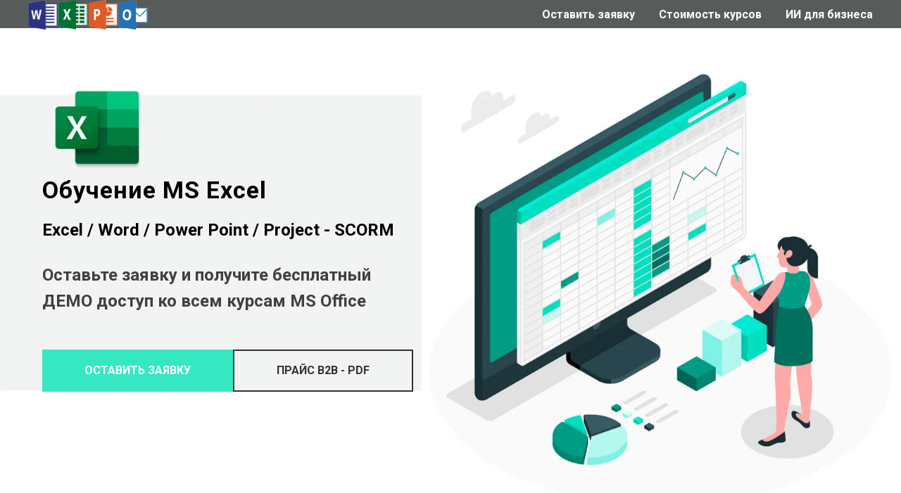

--- FILE ---
content_type: text/html; charset=UTF-8
request_url: https://b2bskill.ru/
body_size: 17342
content:
<!DOCTYPE html> <html> <head> <meta charset="utf-8" /> <meta http-equiv="Content-Type" content="text/html; charset=utf-8" /> <meta name="viewport" content="width=device-width, initial-scale=1.0" /> <!--metatextblock--> <title>Курсы Excel / Word / Project / Power Point</title> <meta name="description" content="Корпоративное обучение от 1000 рублей" /> <meta name="keywords" content="Курсы обучение Excel / Word / Project / Power Point" /> <meta property="og:url" content="https://b2bskill.ru" /> <meta property="og:title" content="b2bskill - корпоративное обучение" /> <meta property="og:description" content="Корпоративное обучение MS Office / Excel " /> <meta property="og:type" content="website" /> <meta property="og:image" content="https://static.tildacdn.com/tild3731-3365-4238-b361-393862646139/3094324.jpg" /> <link rel="canonical" href="https://b2bskill.ru"> <!--/metatextblock--> <meta name="format-detection" content="telephone=no" /> <meta http-equiv="x-dns-prefetch-control" content="on"> <link rel="dns-prefetch" href="https://ws.tildacdn.com"> <link rel="dns-prefetch" href="https://static.tildacdn.com"> <link rel="shortcut icon" href="https://static.tildacdn.com/tild6636-3463-4163-b639-326564316430/Pngtreegolden_univer.png" type="image/x-icon" /> <link rel="apple-touch-icon" href="https://static.tildacdn.com/tild3139-3561-4639-a133-646664333037/4b4772f-PhotoRoompng.png"> <link rel="apple-touch-icon" sizes="76x76" href="https://static.tildacdn.com/tild3139-3561-4639-a133-646664333037/4b4772f-PhotoRoompng.png"> <link rel="apple-touch-icon" sizes="152x152" href="https://static.tildacdn.com/tild3139-3561-4639-a133-646664333037/4b4772f-PhotoRoompng.png"> <link rel="apple-touch-startup-image" href="https://static.tildacdn.com/tild3139-3561-4639-a133-646664333037/4b4772f-PhotoRoompng.png"> <meta name="msapplication-TileColor" content="#000000"> <meta name="msapplication-TileImage" content="https://static.tildacdn.com/tild6632-6634-4462-b930-396236383231/4b4772f-PhotoRoompng.png"> <!-- Assets --> <script src="https://neo.tildacdn.com/js/tilda-fallback-1.0.min.js" async charset="utf-8"></script> <link rel="stylesheet" href="https://static.tildacdn.com/css/tilda-grid-3.0.min.css" type="text/css" media="all" onerror="this.loaderr='y';"/> <link rel="stylesheet" href="https://static.tildacdn.com/ws/project4282349/tilda-blocks-page20548386.min.css?t=1762208291" type="text/css" media="all" onerror="this.loaderr='y';" /> <link rel="preconnect" href="https://fonts.gstatic.com"> <link href="https://fonts.googleapis.com/css2?family=Roboto:wght@300;400;500;700&subset=latin,cyrillic" rel="stylesheet"> <link rel="stylesheet" href="https://static.tildacdn.com/css/tilda-cover-1.0.min.css" type="text/css" media="all" onerror="this.loaderr='y';" /> <link rel="stylesheet" href="https://static.tildacdn.com/css/tilda-cards-1.0.min.css" type="text/css" media="all" onerror="this.loaderr='y';" /> <link rel="stylesheet" href="https://static.tildacdn.com/css/tilda-popup-1.1.min.css" type="text/css" media="print" onload="this.media='all';" onerror="this.loaderr='y';" /> <noscript><link rel="stylesheet" href="https://static.tildacdn.com/css/tilda-popup-1.1.min.css" type="text/css" media="all" /></noscript> <link rel="stylesheet" href="https://static.tildacdn.com/css/tilda-slds-1.4.min.css" type="text/css" media="print" onload="this.media='all';" onerror="this.loaderr='y';" /> <noscript><link rel="stylesheet" href="https://static.tildacdn.com/css/tilda-slds-1.4.min.css" type="text/css" media="all" /></noscript> <link rel="stylesheet" href="https://static.tildacdn.com/css/tilda-forms-1.0.min.css" type="text/css" media="all" onerror="this.loaderr='y';" /> <script nomodule src="https://static.tildacdn.com/js/tilda-polyfill-1.0.min.js" charset="utf-8"></script> <script type="text/javascript">function t_onReady(func) {if(document.readyState!='loading') {func();} else {document.addEventListener('DOMContentLoaded',func);}}
function t_onFuncLoad(funcName,okFunc,time) {if(typeof window[funcName]==='function') {okFunc();} else {setTimeout(function() {t_onFuncLoad(funcName,okFunc,time);},(time||100));}}function t_throttle(fn,threshhold,scope) {return function() {fn.apply(scope||this,arguments);};}</script> <script src="https://static.tildacdn.com/js/jquery-1.10.2.min.js" charset="utf-8" onerror="this.loaderr='y';"></script> <script src="https://static.tildacdn.com/js/tilda-scripts-3.0.min.js" charset="utf-8" defer onerror="this.loaderr='y';"></script> <script src="https://static.tildacdn.com/ws/project4282349/tilda-blocks-page20548386.min.js?t=1762208291" charset="utf-8" async onerror="this.loaderr='y';"></script> <script src="https://static.tildacdn.com/js/tilda-lazyload-1.0.min.js" charset="utf-8" async onerror="this.loaderr='y';"></script> <script src="https://static.tildacdn.com/js/tilda-menu-1.0.min.js" charset="utf-8" async onerror="this.loaderr='y';"></script> <script src="https://static.tildacdn.com/js/tilda-cover-1.0.min.js" charset="utf-8" async onerror="this.loaderr='y';"></script> <script src="https://static.tildacdn.com/js/tilda-cards-1.0.min.js" charset="utf-8" async onerror="this.loaderr='y';"></script> <script src="https://static.tildacdn.com/js/tilda-paint-icons.min.js" charset="utf-8" async onerror="this.loaderr='y';"></script> <script src="https://static.tildacdn.com/js/tilda-popup-1.0.min.js" charset="utf-8" async onerror="this.loaderr='y';"></script> <script src="https://static.tildacdn.com/js/tilda-video-1.0.min.js" charset="utf-8" async onerror="this.loaderr='y';"></script> <script src="https://static.tildacdn.com/js/tilda-video-processor-1.0.min.js" charset="utf-8" async onerror="this.loaderr='y';"></script> <script src="https://static.tildacdn.com/js/tilda-slds-1.4.min.js" charset="utf-8" async onerror="this.loaderr='y';"></script> <script src="https://static.tildacdn.com/js/hammer.min.js" charset="utf-8" async onerror="this.loaderr='y';"></script> <script src="https://static.tildacdn.com/js/tilda-forms-1.0.min.js" charset="utf-8" async onerror="this.loaderr='y';"></script> <script src="https://static.tildacdn.com/js/tilda-skiplink-1.0.min.js" charset="utf-8" async onerror="this.loaderr='y';"></script> <script src="https://static.tildacdn.com/js/tilda-events-1.0.min.js" charset="utf-8" async onerror="this.loaderr='y';"></script> <!-- nominify begin --><meta name="facebook-domain-verification" content="0pgdknw7umhlr821b3bieb5il0ghf7" /><!-- nominify end --><script type="text/javascript">window.dataLayer=window.dataLayer||[];</script> <!-- Facebook Pixel Code --> <script type="text/javascript" data-tilda-cookie-type="advertising">setTimeout(function(){!function(f,b,e,v,n,t,s)
{if(f.fbq)return;n=f.fbq=function(){n.callMethod?n.callMethod.apply(n,arguments):n.queue.push(arguments)};if(!f._fbq)f._fbq=n;n.push=n;n.loaded=!0;n.version='2.0';n.agent='pltilda';n.queue=[];t=b.createElement(e);t.async=!0;t.src=v;s=b.getElementsByTagName(e)[0];s.parentNode.insertBefore(t,s)}(window,document,'script','https://connect.facebook.net/en_US/fbevents.js');fbq('init','409545517354540');fbq('track','PageView');},2000);</script> <!-- End Facebook Pixel Code --> <script type="text/javascript">(function() {if((/bot|google|yandex|baidu|bing|msn|duckduckbot|teoma|slurp|crawler|spider|robot|crawling|facebook/i.test(navigator.userAgent))===false&&typeof(sessionStorage)!='undefined'&&sessionStorage.getItem('visited')!=='y'&&document.visibilityState){var style=document.createElement('style');style.type='text/css';style.innerHTML='@media screen and (min-width: 980px) {.t-records {opacity: 0;}.t-records_animated {-webkit-transition: opacity ease-in-out .2s;-moz-transition: opacity ease-in-out .2s;-o-transition: opacity ease-in-out .2s;transition: opacity ease-in-out .2s;}.t-records.t-records_visible {opacity: 1;}}';document.getElementsByTagName('head')[0].appendChild(style);function t_setvisRecs(){var alr=document.querySelectorAll('.t-records');Array.prototype.forEach.call(alr,function(el) {el.classList.add("t-records_animated");});setTimeout(function() {Array.prototype.forEach.call(alr,function(el) {el.classList.add("t-records_visible");});sessionStorage.setItem("visited","y");},400);}
document.addEventListener('DOMContentLoaded',t_setvisRecs);}})();</script></head> <body class="t-body" style="margin:0;"> <!--allrecords--> <div id="allrecords" class="t-records" data-hook="blocks-collection-content-node" data-tilda-project-id="4282349" data-tilda-page-id="20548386" data-tilda-formskey="bde49a46f4c4fbd0d0e3e45cc9c52a01" data-tilda-lazy="yes" data-tilda-root-zone="com" data-tilda-project-headcode="yes" data-tilda-project-country="RU"> <div id="rec456161881" class="r t-rec t-rec_pb_45" style="padding-bottom:45px; " data-animationappear="off" data-record-type="456"> <!-- T456 --> <div id="nav456161881marker"></div> <div id="nav456161881" class="t456 t456__positionabsolute " style="background-color: rgba(87,92,91,1); height:40px; " data-bgcolor-hex="#575c5b" data-bgcolor-rgba="rgba(87,92,91,1)" data-navmarker="nav456161881marker" data-appearoffset="" data-bgopacity-two="60" data-menushadow="" data-menushadow-css="" data-bgopacity="1" data-bgcolor-rgba-afterscroll="rgba(87,92,91,0.60)" data-menu-items-align="right" data-menu="yes"> <div class="t456__maincontainer " style="height:40px;"> <div class="t456__leftwrapper" style="min-width:170px;width:170px;"> <div class="t456__logowrapper" style="display: block;"> <a href="#rec331850795"> <img class="t456__imglogo t456__imglogomobile"
src="https://static.tildacdn.com/tild6234-3534-4035-b235-356432646136/LOGO_01.png"
imgfield="img"
style="max-width: 170px; width: 170px;"
alt="Обучение MS Office"> </a> </div> </div> <nav
class="t456__rightwrapper t456__menualign_right"
style=""> <ul role="list" class="t456__list t-menu__list"> <li class="t456__list_item"
style="padding:0 15px 0 0;"> <a class="t-menu__link-item"
href="#rec331850802" data-menu-submenu-hook="" data-menu-item-number="1">Оставить заявку</a> </li> <li class="t456__list_item"
style="padding:0 15px;"> <a class="t-menu__link-item"
href="#rec445812297" data-menu-submenu-hook="" data-menu-item-number="2">Стоимость курсов</a> </li> <li class="t456__list_item"
style="padding:0 0 0 15px;"> <a class="t-menu__link-item"
href="https://b2bskill.ru/ai"
target="_blank" data-menu-submenu-hook="" data-menu-item-number="3">ИИ для бизнеса</a> </li> </ul> </nav> </div> </div> <style>@media screen and (max-width:980px){#rec456161881 .t456__leftcontainer{padding:20px;}}@media screen and (max-width:980px){#rec456161881 .t456__imglogo{padding:20px 0;}}</style> <script type="text/javascript">t_onReady(function() {t_onFuncLoad('t_menu__highlightActiveLinks',function() {t_menu__highlightActiveLinks('.t456__list_item a');});});t_onReady(function() {t_onFuncLoad('t_menu__setBGcolor',function() {t_menu__setBGcolor('456161881','.t456');window.addEventListener('resize',function() {t_menu__setBGcolor('456161881','.t456');});});t_onFuncLoad('t_menu__interactFromKeyboard',function() {t_menu__interactFromKeyboard('456161881');});});</script> <style>#rec456161881 .t-menu__link-item{}@supports (overflow:-webkit-marquee) and (justify-content:inherit){#rec456161881 .t-menu__link-item,#rec456161881 .t-menu__link-item.t-active{opacity:1 !important;}}</style> <style> #rec456161881 .t456__logowrapper a{color:#ffffff;}#rec456161881 a.t-menu__link-item{color:#ffffff;font-weight:600;}</style> <style> #rec456161881 .t456__logo{color:#ffffff;}</style> </div> <div id="rec1515549081" class="r t-rec" style=" " data-animationappear="off" data-record-type="131"> <!-- T123 --> <div class="t123"> <div class="t-container_100 "> <div class="t-width t-width_100 "> <!-- nominify begin --> <!-- Top.Mail.Ru counter --> <script type="text/javascript">
var _tmr = window._tmr || (window._tmr = []);
_tmr.push({id: "3714386", type: "pageView", start: (new Date()).getTime()});
(function (d, w, id) {
  if (d.getElementById(id)) return;
  var ts = d.createElement("script"); ts.type = "text/javascript"; ts.async = true; ts.id = id;
  ts.src = "https://top-fwz1.mail.ru/js/code.js";
  var f = function () {var s = d.getElementsByTagName("script")[0]; s.parentNode.insertBefore(ts, s);};
  if (w.opera == "[object Opera]") { d.addEventListener("DOMContentLoaded", f, false); } else { f(); }
})(document, window, "tmr-code");
</script> <noscript><div><img src="https://top-fwz1.mail.ru/counter?id=3714386;js=na" style="position:absolute;left:-9999px;" alt="Top.Mail.Ru" /></div></noscript> <!-- /Top.Mail.Ru counter --> <!-- nominify end --> </div> </div> </div> </div> <div id="rec331850794" class="r t-rec" style=" " data-animationappear="off" data-record-type="213"> <!-- cover --> <div class="t-cover" id="recorddiv331850794"bgimgfield="img"style="height:100vh;background-image:url('https://thb.tildacdn.com/tild3363-3037-4263-a131-636235646664/-/resize/20x/11111.jpeg');"> <div class="t-cover__carrier" id="coverCarry331850794"data-content-cover-id="331850794"data-content-cover-bg="https://static.tildacdn.com/tild3363-3037-4263-a131-636235646664/11111.jpeg"data-display-changed="true"data-content-cover-height="100vh"data-content-cover-parallax=""data-content-use-image-for-mobile-cover=""style="height:100vh;background-attachment:scroll; background-position:left center;"itemscope itemtype="http://schema.org/ImageObject"><meta itemprop="image" content="https://static.tildacdn.com/tild3363-3037-4263-a131-636235646664/11111.jpeg"></div> <div class="t-cover__filter" style="height:100vh;background-image: linear-gradient(to bottom, rgba(0,0,0,0), rgba(0,0,0,0));"></div> <div class="t-container"> <div class="t-col t-col_7"> <div class="t-cover__wrapper t-valign_middle" style="height:100vh; position: relative;z-index: 1;"> <div class="t189"> <div data-hook-content="covercontent"> <div class="t189__wrapper"> <h1 class="t189__title t-title" field="title"><span style="font-size: 34px; color: rgb(0, 0, 0);">Обучение MS Excel </span><br /><span style="font-size: 34px; color: rgb(0, 0, 0);"> </span></h1> <div class="t189__descr t-descr t-descr_sm" field="descr"><strong style="color: rgb(0, 0, 0); font-size: 24px;">Excel / Word / Power Point / Project - SCORM</strong><br /><br /><strong style="color: rgb(66, 63, 63); font-size: 24px;">Оставьте заявку и получите бесплатный </strong><br /><strong style="color: rgb(66, 63, 63); font-size: 24px;">ДЕМО доступ ко всем курсам MS Office</strong></div> <div class="t189__buttons-wrapper"> <a
class="t-btn t-btnflex t-btnflex_type_button t-btnflex_md"
href="#rec331850802"> <span class="t-btnflex__text">ОСТАВИТЬ ЗАЯВКУ</span> <style>#rec331850794 .t-btnflex.t-btnflex_type_button {color:#ffffff;background-color:#36e8c1;border-style:none !important;box-shadow:none !important;white-space:normal;transition-duration:0.2s;transition-property:background-color,color,border-color,box-shadow,opacity,transform;transition-timing-function:ease-in-out;}</style> </a> <a
class="t-btn t-btnflex t-btnflex_type_button2 t-btnflex_md"
href="https://docs.google.com/document/d/1ACrK4IoOIQ_1t57iC_U1Ocq948F3R7Ie9emLIcNZd78/edit"
target="_blank"> <span class="t-btnflex__text">ПРАЙС B2B - PDF</span> <style>#rec331850794 .t-btnflex.t-btnflex_type_button2 {color:#333333;border-style:solid !important;border-color:#333333 !important;--border-width:2px;box-shadow:none !important;white-space:normal;transition-duration:0.2s;transition-property:background-color,color,border-color,box-shadow,opacity,transform;transition-timing-function:ease-in-out;}</style> </a> </div> </div> </div> </div> </div> </div> </div> </div> </div> <div id="rec545227439" class="r t-rec t-rec_pt_75 t-rec_pb_75" style="padding-top:75px;padding-bottom:75px;background-color:#f3f3f3; " data-record-type="209" data-bg-color="#f3f3f3"> <!-- T185 --> <div class="t185"> <div class="t-container t-container_flex"> <div class="t-col t-col_flex t-col_6 t-prefix_2"> <div class="t185__text t-text t-text_lg" field="text"><strong>Внедряем ИИ в ваш бизнес — экономим до 60% времени сотрудников</strong></div> </div> <div class="t185__butwrapper t-col t-col_2 "> <a
class="t-btn t-btnflex t-btnflex_type_button t-btnflex_md t185__btn"
href="https://b2bskill.ru/ai"
target="_blank"> <span class="t-btnflex__text">Узнать подробности</span> <style>#rec545227439 .t-btnflex.t-btnflex_type_button {color:#ffffff;background-color:#36e8c1;border-style:none !important;box-shadow:none !important;transition-duration:0.2s;transition-property:background-color,color,border-color,box-shadow,opacity,transform;transition-timing-function:ease-in-out;}</style> </a> </div> </div> </div> </div> <div id="rec544649676" class="r t-rec t-rec_pt_45 t-rec_pb_30" style="padding-top:45px;padding-bottom:30px; " data-record-type="503"> <!-- t503 --> <div class="t503"> <div class="t-section__container t-container t-container_flex"> <div class="t-col t-col_12 "> <div
class="t-section__title t-title t-title_xs t-align_center t-margin_auto"
field="btitle"> <span style="color: rgb(66, 63, 63);">Весь MS Excel – от новичка до профи</span> </div> </div> </div> <style>.t-section__descr {max-width:560px;}#rec544649676 .t-section__title {margin-bottom:105px;}#rec544649676 .t-section__descr {}@media screen and (max-width:960px) {#rec544649676 .t-section__title {margin-bottom:45px;}}</style> <ul role="list" class="t503__container t-card__container t-card__container_inrow3 t-container"> <li class="t-card__col t-card__col_withoutbtn t-col t-col_4 t-item"> <div class="t503__content t-align_center"> <img class="t503__img t-img"
src="https://thb.tildacdn.com/tild3237-6662-4731-a234-336363626566/-/empty/3536305.jpg" data-original="https://static.tildacdn.com/tild3237-6662-4731-a234-336363626566/3536305.jpg"
imgfield="li_img__1476978617855"
style="width:210px;" alt=""> <div class="t-card__title t-name t-name_md" field="li_title__1476978617855"> <span style="color: rgb(66, 63, 63);">Основы владения Excel</span> </div> <div class="t-card__descr t-descr t-descr_xs" field="li_descr__1476978617855"> <div style="font-size: 18px;" data-customstyle="yes"><p style="text-align: left;"><span style="color: rgb(84, 82, 82);">-&gt; Подробно и пошагово разберем все основы программы.</span></p><p style="text-align: left;"><span style="color: rgb(84, 82, 82);"> </span></p><br /><p style="text-align: left;"><span style="color: rgb(84, 82, 82);">-&gt; Вы будете свободно ориентироваться в Excel и уметь выполнять базовые действия, чтобы выполнять свои задачи еще эффективнее.</span></p></div> </div> </div> </li> <li class="t-card__col t-card__col_withoutbtn t-col t-col_4 t-item"> <div class="t503__content t-align_center"> <img class="t503__img t-img"
src="https://thb.tildacdn.com/tild3265-3065-4138-b339-313065313762/-/empty/noroot.jpg" data-original="https://static.tildacdn.com/tild3265-3065-4138-b339-313065313762/noroot.jpg"
imgfield="li_img__1476978621977"
style="width:210px;" alt=""> <div class="t-card__title t-name t-name_md" field="li_title__1476978621977"> <span style="color: rgb(66, 63, 63);">Сложные расчеты и формулы</span> </div> <div class="t-card__descr t-descr t-descr_xs" field="li_descr__1476978621977"> <div style="font-size: 18px;" data-customstyle="yes"><p style="text-align: left; color: rgb(84, 82, 82);"><span style="color: rgb(84, 82, 82);">-&gt; Научитесь работать с комбинированными формулами и применять горячие клавиши.</span></p><br /><p style="text-align: left;"><span style="color: rgb(84, 82, 82);"> </span></p><p style="text-align: left;"> <span style="color: rgb(84, 82, 82);">-&gt; Сможете делать сложные расчеты, сводные таблицы и использовать функцию ВПР. Освоите фишки программы, которые значительно упрощают работу.</span></p></div> </div> </div> </li> <li class="t-card__col t-card__col_withoutbtn t-col t-col_4 t-item"> <div class="t503__content t-align_center"> <img class="t503__img t-img"
src="https://thb.tildacdn.com/tild6438-6336-4636-a333-386561383837/-/empty/3515447.jpg" data-original="https://static.tildacdn.com/tild6438-6336-4636-a333-386561383837/3515447.jpg"
imgfield="li_img__1476978655843"
style="width:210px;" alt=""> <div class="t-card__title t-name t-name_md" field="li_title__1476978655843"> <span style="color: rgb(66, 63, 63);">Визуализация данных</span> </div> <div class="t-card__descr t-descr t-descr_xs" field="li_descr__1476978655843"> <div style="font-size: 18px;" data-customstyle="yes"><p style="text-align: left;"> <span style="color: rgb(84, 82, 82);">-&gt; Научитесь создавать разные виды диаграмм (в том числе диаграммы Ганта), группировать и фильтровать данные.</span></p><br /><p style="text-align: left;"><span style="color: rgb(84, 82, 82);">-&gt; Сможете делать понятные отчёты для руководства или удобные таблицы для себя.</span></p></div> </div> </div> </li> </ul> </div> <script>t_onReady(function() {t_onFuncLoad('t503_init',function() {t503_init('544649676');});});</script> </div> <div id="rec544650206" class="r t-rec t-rec_pt_75 t-rec_pb_60" style="padding-top:75px;padding-bottom:60px; " data-animationappear="off" data-record-type="820"> <!-- t820 --> <div class="t820"> <div class="t-section__container t-container t-container_flex"> <div class="t-col t-col_12 "> <div
class="t-section__title t-title t-title_xs t-align_center t-margin_auto"
field="btitle"> <span style="color: rgb(66, 63, 63);">Программа курса Excel</span> </div> </div> </div> <style>.t-section__descr {max-width:560px;}#rec544650206 .t-section__title {margin-bottom:90px;}#rec544650206 .t-section__descr {}@media screen and (max-width:960px) {#rec544650206 .t-section__title {margin-bottom:45px;}}</style> <ul role="list" class="t820__container t-container"> <li class="t-col t-col_6 t820__col_first t-item t-list__item"> <div class="t-cell t-valign_top"> <div class="t820__bgimg t-bgimg"
imgfield="li_img__1518168977220" data-original="https://static.tildacdn.com/lib/icons/bullets/check5.svg" data-color="#36e8c1"
style="width: 30px; height: 30px; background-image: url('https://static.tildacdn.com/lib/icons/bullets/check5.svg');"
itemscope itemtype="http://schema.org/ImageObject"> <meta itemprop="image" content="https://static.tildacdn.com/lib/icons/bullets/check5.svg"> </div> </div> <div class="t820__textwrapper t-cell t-valign_top"> <div class="t-name t-name_md t820__bottommargin" field="li_title__1518168977220"><strong style="color: rgb(66, 63, 63);">Основы работы с программой</strong></div> <div class="t-descr t-descr_sm" field="li_descr__1518168977220">Раздел №1. Знакомство с рабочей книгой<br />Раздел №2. Основы управления книгами и листами<br />Раздел №3. Добавление и редактирование данных<br />Раздел №4. Основы работы с формулами<br /><ul><li><em>Базовые математические операции</em></li><li><em>Порядок выполнения математических операций</em></li><li><em>Функция СУММ</em></li><li><em>Копирование формул и функций</em></li></ul>Раздел №5. Форматирование рабочего листа<br />Раздел №6. Дополнительные возможности<br />Раздел №7. Настройка страницы для печати<br />Раздел №8. Математические функции<br /><br />ТЕСТИРОВАНИЕ</div> </div> </li> <li class="t-col t-col_6 t-item t-list__item"> <div class="t-cell t-valign_top"> <div class="t820__bgimg t-bgimg"
imgfield="li_img__1518170299525" data-original="https://static.tildacdn.com/lib/icons/bullets/check5.svg" data-color="#36e8c1"
style="width: 30px; height: 30px; background-image: url('https://static.tildacdn.com/lib/icons/bullets/check5.svg');"
itemscope itemtype="http://schema.org/ImageObject"> <meta itemprop="image" content="https://static.tildacdn.com/lib/icons/bullets/check5.svg"> </div> </div> <div class="t820__textwrapper t-cell t-valign_top"> <div class="t-name t-name_md t820__bottommargin" field="li_title__1518170299525"><strong style="color: rgb(66, 63, 63);">Продвинутые функции</strong></div> <div class="t-descr t-descr_sm" field="li_descr__1518170299525">Раздел №1. Функции поиска<br /><ul><li>Функция поиска ВПР</li><li>Функция поиска ГПР</li><li>Приблизительный или интервальный поиск</li></ul>Раздел №2. Дополнительные математические функции<br /><ul><li>Использование функций работы со временем и датами</li><li>Функции округления</li><li>Функции МОДА и ЦЕЛОЕ</li><li>Генерация случайных чисел</li><li>Расчёт кредитов и вложений</li></ul>Раздел №8. Полезные функции для работы с данными<br /><br />ТЕСТИРОВАНИЕ</div> </div> </li> <li class="t-col t-col_6 t-item t-list__item"> <div class="t-cell t-valign_top"> <div class="t820__bgimg t-bgimg"
imgfield="li_img__1518172035131" data-original="https://static.tildacdn.com/lib/icons/bullets/check5.svg" data-color="#36e8c1"
style="width: 30px; height: 30px; background-image: url('https://static.tildacdn.com/lib/icons/bullets/check5.svg');"
itemscope itemtype="http://schema.org/ImageObject"> <meta itemprop="image" content="https://static.tildacdn.com/lib/icons/bullets/check5.svg"> </div> </div> <div class="t820__textwrapper t-cell t-valign_top"> <div class="t-name t-name_md t820__bottommargin" field="li_title__1518172035131"><span style="color: rgb(2, 4, 82);">﻿</span><span style="color: rgb(66, 63, 63);">Форматирование и диаграммы</span></div> <div class="t-descr t-descr_sm" field="li_descr__1518172035131">Раздел №1. Продвинутое форматирование<br />Раздел №2. Защита данных<br />Раздел №3. Графические объекты<br />Раздел №4. Диаграммы<br /><ul><li><em>Круговые диаграммы. Спарклайны - минидиаграммы</em></li></ul>Раздел №5. Продвинутое использование формул<br /><ul><li><em>Функция ЕСЛИ.</em></li><li><em>Функции для работы с текстом и датами</em></li><li><em>СУММЕСЛИ для выборочного суммирования</em></li><li><em>СЧЁТЕСЛИ для выборочного подсчёта</em></li></ul>Раздел №6. Условное форматирование<br /><br />ТЕСТИРОВАНИЕ</div> </div> </li> <li class="t-col t-col_6 t-item t-list__item"> <div class="t-cell t-valign_top"> <div class="t820__bgimg t-bgimg"
imgfield="li_img__1518174591090" data-original="https://static.tildacdn.com/lib/icons/bullets/check5.svg" data-color="#36e8c1"
style="width: 30px; height: 30px; background-image: url('https://static.tildacdn.com/lib/icons/bullets/check5.svg');"
itemscope itemtype="http://schema.org/ImageObject"> <meta itemprop="image" content="https://static.tildacdn.com/lib/icons/bullets/check5.svg"> </div> </div> <div class="t820__textwrapper t-cell t-valign_top"> <div class="t-name t-name_md t820__bottommargin" field="li_title__1518174591090"><strong style="color: rgb(66, 63, 63);">Сводные таблицы</strong></div> <div class="t-descr t-descr_sm" field="li_descr__1518174591090">1.Что такое сводные таблицы<br />2.Рекомендуемые сводные таблицы<br />3.Создание собственных сводных таблиц<br />4.Изменение форматирования и формул в сводных таблицах<br />5.Создание нескольких сводных таблиц на одном наборе д...<br />6.Перемещение и удаление сводных таблиц<br />7.Использование фильтров для создания отчётов<br />8.Сортировка столбцов сводных таблиц<br />9.Обновление сводных таблиц<br />10.Что стоит за числами в сводных таблицах<br />11.Несколько полей в строке, столбце или разделе данных<br />12.Контроль итогов и промежуточных итогов<br />14.Группировка вручную<br />15.Стили сводных таблиц<br />16.Создание собственных стилей сводных таблиц<br />17.Создание и использование вычисляемых полей<br />18.Использование фильтра по времени<br />19.Добавление и использование среза данных<br />и др...</div> </div> </li> </ul> </div> <script>t_onReady(function() {t_onFuncLoad('t__paintIcons',function() {t__paintIcons('544650206','.t820__img, .t820__bgimg');});});</script> </div> <div id="rec331850795" class="r t-rec t-rec_pt_45 t-rec_pb_30" style="padding-top:45px;padding-bottom:30px; " data-record-type="503"> <!-- t503 --> <div class="t503"> <div class="t-section__container t-container t-container_flex"> <div class="t-col t-col_12 "> <h2
class="t-section__title t-title t-title_xs t-align_center t-margin_auto"
field="btitle"> <span style="color: rgb(66, 63, 63);">Другие курсы Microsoft Office</span> </h2> <div
class="t-section__descr t-descr t-descr_xl t-align_center t-margin_auto"
field="bdescr">
Повышайте квалификацию своих сотрудников - курсы MS Office в одном личном кабинете
</div> </div> </div> <style>.t-section__descr {max-width:560px;}#rec331850795 .t-section__title {margin-bottom:40px;}#rec331850795 .t-section__descr {margin-bottom:105px;}@media screen and (max-width:960px) {#rec331850795 .t-section__title {margin-bottom:20px;}#rec331850795 .t-section__descr {margin-bottom:45px;}}</style> <ul role="list" class="t503__container t-card__container t-card__container_inrow3 t-container"> <li class="t-card__col t-card__col_withoutbtn t-col t-col_4 t-item"> <div class="t503__content t-align_center"> <img class="t503__img t-img"
src="https://thb.tildacdn.com/tild3537-3937-4163-a131-396237333730/-/empty/Microsoft_Excel_2013.png" data-original="https://static.tildacdn.com/tild3537-3937-4163-a131-396237333730/Microsoft_Excel_2013.png"
imgfield="li_img__1476978617855"
style="width:80px;" alt=""> <div class="t-card__title t-name t-name_md" field="li_title__1476978617855"> <a
href="#rec638953121"
class="t-card__link"
id="cardtitle1_331850795"
target="_blank">
MS Excel
</a> </div> <div class="t-card__descr t-descr t-descr_xs" field="li_descr__1476978617855"> <p style="text-align: center;"><strong style="color: rgb(66, 63, 63);">16 часов / 211 уроков / 3 уровня</strong></p><p style="text-align: left;"><span style="color: rgb(84, 82, 82);">Начнете использовать все возможности Excel для оптимизации профессиональных задач. Подробное содержание курса позволяет составлять индивидуальный план обучения.</span></p> </div> </div> </li> <li class="t-card__col t-card__col_withoutbtn t-col t-col_4 t-item"> <div class="t503__content t-align_center"> <img class="t503__img t-img"
src="https://thb.tildacdn.com/tild3436-6636-4433-b733-333933316562/-/empty/Microsoft_Word_2013-.png" data-original="https://static.tildacdn.com/tild3436-6636-4433-b733-333933316562/Microsoft_Word_2013-.png"
imgfield="li_img__1476978621977"
style="width:80px;" alt=""> <div class="t-card__title t-name t-name_md" field="li_title__1476978621977"> <a
href="#rec638953121"
class="t-card__link"
id="cardtitle2_331850795">
MS Word
</a> </div> <div class="t-card__descr t-descr t-descr_xs" field="li_descr__1476978621977"> <p style="text-align: center;"><strong style="color: rgb(66, 63, 63);">15 часов / 236 уроков / 3 уровня</strong></p><p style="text-align: left;"><span style="color: rgb(84, 82, 82);">Сможете профессионально работать даже с самыми большими и сложными документами. Материал подаётся простым, доступным языком. </span></p> </div> </div> </li> <li class="t-card__col t-card__col_withoutbtn t-col t-col_4 t-item"> <div class="t503__content t-align_center"> <img class="t503__img t-img"
src="https://thb.tildacdn.com/tild3538-6638-4361-a534-656366616233/-/empty/Microsoft_PowerPoint.png" data-original="https://static.tildacdn.com/tild3538-6638-4361-a534-656366616233/Microsoft_PowerPoint.png"
imgfield="li_img__1476978655843"
style="width:80px;" alt=""> <div class="t-card__title t-name t-name_md" field="li_title__1476978655843"> <a
href="#rec638953121"
class="t-card__link"
id="cardtitle3_331850795">
MS Power Point
</a> </div> <div class="t-card__descr t-descr t-descr_xs" field="li_descr__1476978655843"> <p style="text-align: center;"><strong style="color: rgb(66, 63, 63);">8 часов / 128 уроков / 2 уровня</strong></p><p style="text-align: left;"><span style="color: rgb(84, 82, 82);">Разберетесь во всех нюансах программы, чтобы быстро и эффективно применять полученные знания в зависимости от различных задач вашей презентации.</span></p> </div> </div> </li> <li class="t-card__col t-card__col_withoutbtn t-col t-col_4 t-item"> <div class="t503__content t-align_center"> <img class="t503__img t-img"
src="https://static.tildacdn.com/tild3436-6435-4234-b235-313062363064/microsoft-outlook-20.svg"
imgfield="li_img__1476978737724"
style="width:80px;" alt=""> <div class="t-card__title t-name t-name_md" field="li_title__1476978737724"> <a
href="#rec638953121"
class="t-card__link"
id="cardtitle4_331850795">
MS Outlook
</a> </div> <div class="t-card__descr t-descr t-descr_xs" field="li_descr__1476978737724"> <strong style="color: rgb(66, 63, 63);">5 часов / 109 уроков / 3 уровня</strong><br /><p style="text-align: left;"><span style="color: rgb(84, 82, 82);">Познакомитесь с основными возможностями Outlook’a сможете более эффективно организовать рабочий процесс - упорядочить папку "Входящие", управлять электронной почтой, контактами, задачами и календарем.</span></p> </div> </div> </li> <li class="t-card__col t-card__col_withoutbtn t-col t-col_4 t-item"> <div class="t503__content t-align_center"> <img class="t503__img t-img"
src="https://thb.tildacdn.com/tild6661-3739-4266-b730-663733636238/-/empty/MS_Project_Logo.png" data-original="https://static.tildacdn.com/tild6661-3739-4266-b730-663733636238/MS_Project_Logo.png"
imgfield="li_img__1476978755814"
style="width:80px;" alt=""> <div class="t-card__title t-name t-name_md" field="li_title__1476978755814"> <a
href="#rec638953121"
class="t-card__link"
id="cardtitle5_331850795">
MS Project
</a> </div> <div class="t-card__descr t-descr t-descr_xs" field="li_descr__1476978755814"> <p style="text-align: center;"><strong style="color: rgb(66, 63, 63);">8 часов / 124 урока / 3 уровня</strong></p><p style="text-align: left;"><span style="color: rgb(84, 82, 82);">Освоите продвинутые методы планирования и возможности настройки программы под свои нужды. Просматривайте проекты организации в одном месте, подключайтесь к проектам из разных приложений.</span></p> </div> </div> </li> <li class="t-card__col t-card__col_withoutbtn t-col t-col_4 t-item"> <div class="t503__content t-align_center"> <img class="t503__img t-img"
src="https://thb.tildacdn.com/tild3263-6363-4338-a263-333166343363/-/empty/kisspng-logo-microso.png" data-original="https://static.tildacdn.com/tild3263-6363-4338-a263-333166343363/kisspng-logo-microso.png"
imgfield="li_img__1625136596091"
style="width:80px;" alt=""> <div class="t-card__title t-name t-name_md" field="li_title__1625136596091"> <a
href="#rec638953121"
class="t-card__link"
id="cardtitle6_331850795">
MS OneNote
</a> </div> <div class="t-card__descr t-descr t-descr_xs" field="li_descr__1625136596091"> <strong style="color: rgb(66, 63, 63);">8 часов / 27 уроков / 1 уровень</strong><br /><p style="text-align: left;"><span style="color: rgb(84, 82, 82);">Организуете собственную цифровую библиотеку, чтобы информация всегда хранилась в полном порядке, и вы в любой момент могли легко найти то, что нужно.</span></p> </div> </div> </li> </ul> </div> <script>t_onReady(function() {t_onFuncLoad('t503_init',function() {t503_init('331850795');});});</script> </div> <div id="rec638953121" class="r t-rec" style="background-color:#efefef; " data-animationappear="off" data-record-type="390" data-bg-color="#efefef"> <div class="t390"> <div
class="t-popup" data-tooltip-hook="#popup:cornerform"
role="dialog"
aria-modal="true"
tabindex="-1"
aria-label=" Внедряем ИИ в ваш бизнес — экономим до 60% времени сотрудников "> <div class="t-popup__close t-popup__block-close"> <button
type="button"
class="t-popup__close-wrapper t-popup__block-close-button"
aria-label="Закрыть диалоговое окно"> <svg role="presentation" class="t-popup__close-icon" width="23px" height="23px" viewBox="0 0 23 23" version="1.1" xmlns="http://www.w3.org/2000/svg" xmlns:xlink="http://www.w3.org/1999/xlink"> <g stroke="none" stroke-width="1" fill="#fff" fill-rule="evenodd"> <rect transform="translate(11.313708, 11.313708) rotate(-45.000000) translate(-11.313708, -11.313708) " x="10.3137085" y="-3.6862915" width="2" height="30"></rect> <rect transform="translate(11.313708, 11.313708) rotate(-315.000000) translate(-11.313708, -11.313708) " x="10.3137085" y="-3.6862915" width="2" height="30"></rect> </g> </svg> </button> </div> <div class="t-popup__container t-width t-width_6"> <img class="t390__img t-img"
src="https://thb.tildacdn.com/tild6661-3937-4936-a365-306264333765/-/empty/Excel_9.jpeg" data-original="https://static.tildacdn.com/tild6661-3937-4936-a365-306264333765/Excel_9.jpeg"
imgfield="img"
alt=""> <div class="t390__wrapper t-align_left" style="background-color:#fbfbf9;"> <div class="t390__title t-heading t-heading_lg" id="popuptitle_638953121"><strong>Внедряем ИИ в ваш бизнес — экономим до 60% времени сотрудников</strong></div> <div class="t390__descr t-descr t-descr_xs">Используйте возможности ИИ<br />Автоматизируем рутину в продажах, маркетинге и клиентском сервисе. <br />Подберем проверенные ИИ-инструменты, настроим их и обучим вашу команду.</div> <div class="t390__btn-wrapper"> <a
class="t-btn t-btnflex t-btnflex_type_button t-btnflex_smd"
href="https://b2bskill.ru/ai"
target="_blank"> <span class="t-btnflex__text">УЗНАТЬ ПОДРОБНОСТИ</span> <style>#rec638953121 .t-btnflex.t-btnflex_type_button {color:#ffffff;background-color:#36e8c1;border-style:none !important;box-shadow:none !important;transition-duration:0.2s;transition-property:background-color,color,border-color,box-shadow,opacity,transform;transition-timing-function:ease-in-out;}</style> </a> </div> </div> </div> </div> </div> <script type="text/javascript">t_onReady(function(){var rec=document.querySelector('#rec638953121');if(!rec) return;rec.setAttribute('data-animationappear','off');rec.style.opacity=1;t_onFuncLoad('t390_initPopup',function() {t390_initPopup('638953121');});});</script> </div> <div id="rec638970698" class="r t-rec" style=" " data-animationappear="off" data-record-type="724"> <!-- t724 --> <div class="t724"> <a href="#popup:cornerform" class="t724__opener" data-cookie-name="myclosepopupcookie" data-cookie-time="1"></a> </div> <script type="text/javascript">t_onReady(function() {t_onFuncLoad('t724_init',function() {t724_init('638970698');});});</script> </div> <div id="rec1074369716" class="r t-rec t-rec_pt_75 t-rec_pb_75" style="padding-top:75px;padding-bottom:75px;background-color:#f3f3f3; " data-record-type="209" data-bg-color="#f3f3f3"> <!-- T185 --> <div class="t185"> <div class="t-container t-container_flex"> <div class="t-col t-col_flex t-col_6 t-prefix_2"> <div class="t185__text t-text t-text_lg" field="text"><strong style="color: rgb(66, 63, 63);">Для корпоративных клиентов - получите демо доступ к курсам на 7 дней</strong></div> </div> <div class="t185__butwrapper t-col t-col_2 "> <a
class="t-btn t-btnflex t-btnflex_type_button t-btnflex_md t185__btn"
href="#rec331850802"> <span class="t-btnflex__text">ОСТАВИТЬ ЗАЯВКУ</span> <style>#rec1074369716 .t-btnflex.t-btnflex_type_button {color:#ffffff;background-color:#36e8c1;border-style:none !important;box-shadow:none !important;transition-duration:0.2s;transition-property:background-color,color,border-color,box-shadow,opacity,transform;transition-timing-function:ease-in-out;}</style> </a> </div> </div> </div> </div> <div id="rec349061238" class="r t-rec t-rec_pt_90 t-rec_pb_90" style="padding-top:90px;padding-bottom:90px; " data-record-type="259"> <!-- T230 --> <div class="t230"> <div class="t-container"> <div class="t-col t-col_6"> <div class="t230__text t-text t-text_md"
field="text"> <strong>Пример образовательного видеоконтента.</strong><br /><br />Предлагаем вам ознакомиться с видео фрагментом урока из уровня Excel "Мастерский" - функция ВПР.<br /><br />Функция ВПР, это один из базовых навыков для сотрудников отдела продаж, для поиска и сравнения информации из больших массивов (прайс-листы, отчеты по продажам и тп.)<br /><br />Пример урока, позволяет оценить проработку и полноту одного из 211 уроков по Excel.
</div> </div> <div class="t-col t-col_6"> <div class="t230__video-content"> <div class="t230__wrap-video"> <div class="t-video-lazyload" data-videolazy-load="false" data-blocklazy-id="349061238" data-videolazy-type="vkvideo" data-videolazy-id="https://vkvideo.ru/video-196235086_456239027"> </div> </div> <div class="t230__video-title t-descr" field="imgtitle">Пример одного из уроков Excel </div> </div> </div> </div> </div> <script type="text/javascript">t_onReady(function() {t_onFuncLoad('t230_init',function() {t230_init('349061238');});});</script> </div> <div id="rec445812297" class="r t-rec t-rec_pt_75 t-rec_pb_30 t-screenmin-980px" style="padding-top:75px;padding-bottom:30px; " data-animationappear="off" data-record-type="612" data-screen-min="980px"> <!-- T612 --> <div class="t612"> <div class="t-section__container t-container t-container_flex"> <div class="t-col t-col_12 "> <div
class="t-section__title t-title t-title_xs t-align_center t-margin_auto"
field="btitle"> <span style="color: rgb(66, 63, 63);">Базовая стоимость курсов</span><br /><span style="color: rgb(2, 4, 82);"> </span> </div> <div
class="t-section__descr t-descr t-descr_xl t-align_center t-margin_auto"
field="bdescr">
Возможна установка курсов на вашу LMS в форматах SCORM
</div> </div> </div> <style>.t-section__descr {max-width:560px;}#rec445812297 .t-section__title {margin-bottom:40px;}#rec445812297 .t-section__descr {margin-bottom:105px;}@media screen and (max-width:960px) {#rec445812297 .t-section__title {margin-bottom:20px;}#rec445812297 .t-section__descr {margin-bottom:25px;}}</style> <div class="t612__container t-container"> <div class="t612__content t-col t-col_10 t-prefix_1" data-auto-correct-mobile-width="false"> <div class="t612__mobile" data-auto-correct-mobile-width="false"> <div class="t612__wrapper" style="border-color: #e0e0e0;" data-auto-correct-mobile-width="false"> <div class="t612__header" style="border-color: #e0e0e0;" data-auto-correct-mobile-width="false"> <div class="t612__left" style="min-width: 260px;width: 260px;"> <div class="t612__title t612__header_title t-name t-name_md" field="title">Продукт</div> </div> <div class="t612__col t612__width_25 t-align_center" style="border-color: #e0e0e0;"> <div class="t612__title t612__header_title t-name t-name_md" field="title2"><div style="font-size:16px;" data-customstyle="yes">Уровень обучающего курса</div></div> </div> <div class="t612__col t612__width_25 t-align_center" style="border-color: #e0e0e0;"> <div class="t612__title t612__header_title t-name t-name_md" field="title3"><div style="font-size:16px;" data-customstyle="yes">Количество уроков</div></div> </div> <div class="t612__col t612__width_25 t-align_center" style="border-color: #e0e0e0;"> <div class="t612__title t612__header_title t-name t-name_md" field="title4"><div style="font-size:16px;" data-customstyle="yes">Количество часов</div></div> </div> <div class="t612__col t612__width_25 t-align_center" style="border-color: #e0e0e0;"> <div class="t612__title t612__header_title t-name t-name_md" field="title5"><div style="font-size: 16px;" data-customstyle="yes">Цена пользователя в корпоративном тарифе (руб)</div></div> </div> </div> <div class="t612__middle" data-auto-correct-mobile-width="false"> <div class="t612__middle_item" style="border-color: #e0e0e0;" data-auto-correct-mobile-width="false"> <div class="t612__left t-valign_middle" style="min-width: 260px;width: 260px;"> <div class="t612__title t612__middle_title t-descr t-descr_xs" field="li_title__1485805746242"><strong>MS Excel</strong></div> </div> <div class="t612__col t612__width_25 t-align_center t-valign_middle" style="border-color: #e0e0e0;"> <div class="t612__title t612__middle_title t-descr t-descr_xs" field="li_title2__1485805746242">Базовый</div> </div> <div class="t612__col t612__width_25 t-align_center t-valign_middle" style="border-color: #e0e0e0;"> <div class="t612__title t612__middle_title t-descr t-descr_xs" field="li_title3__1485805746242">62</div> </div> <div class="t612__col t612__width_25 t-align_center t-valign_middle" style="border-color: #e0e0e0;"> <div class="t612__title t612__middle_title t-descr t-descr_xs" field="li_title4__1485805746242">5ч 25м</div> </div> <div class="t612__col t612__width_25 t-align_center t-valign_middle" style="border-color: #e0e0e0;"> <div class="t612__title t612__middle_title t-descr t-descr_xs" field="li_title5__1485805746242">1 000</div> </div> </div> <div class="t612__middle_item" style="border-color: #e0e0e0;" data-auto-correct-mobile-width="false"> <div class="t612__left t-valign_middle" style="min-width: 260px;width: 260px;"> </div> <div class="t612__col t612__width_25 t-align_center t-valign_middle" style="border-color: #e0e0e0;"> <div class="t612__title t612__middle_title t-descr t-descr_xs" field="li_title2__1485805780697"><div style="font-size: 16px;" data-customstyle="yes"><span style="font-size: 16px;">Продвинутый</span></div></div> </div> <div class="t612__col t612__width_25 t-align_center t-valign_middle" style="border-color: #e0e0e0;"> <div class="t612__title t612__middle_title t-descr t-descr_xs" field="li_title3__1485805780697">61</div> </div> <div class="t612__col t612__width_25 t-align_center t-valign_middle" style="border-color: #e0e0e0;"> <div class="t612__title t612__middle_title t-descr t-descr_xs" field="li_title4__1485805780697">5ч 48м</div> </div> <div class="t612__col t612__width_25 t-align_center t-valign_middle" style="border-color: #e0e0e0;"> <div class="t612__title t612__middle_title t-descr t-descr_xs" field="li_title5__1485805780697">6 000</div> </div> </div> <div class="t612__middle_item" style="border-color: #e0e0e0;" data-auto-correct-mobile-width="false"> <div class="t612__left t-valign_middle" style="min-width: 260px;width: 260px;"> </div> <div class="t612__col t612__width_25 t-align_center t-valign_middle" style="border-color: #e0e0e0;"> <div class="t612__title t612__middle_title t-descr t-descr_xs" field="li_title2__1485818956543">Мастерский</div> </div> <div class="t612__col t612__width_25 t-align_center t-valign_middle" style="border-color: #e0e0e0;"> <div class="t612__title t612__middle_title t-descr t-descr_xs" field="li_title3__1485818956543">88</div> </div> <div class="t612__col t612__width_25 t-align_center t-valign_middle" style="border-color: #e0e0e0;"> <div class="t612__title t612__middle_title t-descr t-descr_xs" field="li_title4__1485818956543">5ч 14м</div> </div> <div class="t612__col t612__width_25 t-align_center t-valign_middle" style="border-color: #e0e0e0;"> <div class="t612__title t612__middle_title t-descr t-descr_xs" field="li_title5__1485818956543">8 000</div> </div> </div> <div class="t612__middle_item" style="border-color: #e0e0e0;" data-auto-correct-mobile-width="false"> <div class="t612__left t-valign_middle" style="min-width: 260px;width: 260px;"> <div class="t612__title t612__middle_title t-descr t-descr_xs" field="li_title__1485818976579"><strong>MS Word</strong></div> </div> <div class="t612__col t612__width_25 t-align_center t-valign_middle" style="border-color: #e0e0e0;"> <div class="t612__title t612__middle_title t-descr t-descr_xs" field="li_title2__1485818976579">Базовый</div> </div> <div class="t612__col t612__width_25 t-align_center t-valign_middle" style="border-color: #e0e0e0;"> <div class="t612__title t612__middle_title t-descr t-descr_xs" field="li_title3__1485818976579">70</div> </div> <div class="t612__col t612__width_25 t-align_center t-valign_middle" style="border-color: #e0e0e0;"> <div class="t612__title t612__middle_title t-descr t-descr_xs" field="li_title4__1485818976579">4ч 56м</div> </div> <div class="t612__col t612__width_25 t-align_center t-valign_middle" style="border-color: #e0e0e0;"> <div class="t612__title t612__middle_title t-descr t-descr_xs" field="li_title5__1485818976579">1 000</div> </div> </div> <div class="t612__middle_item" style="border-color: #e0e0e0;" data-auto-correct-mobile-width="false"> <div class="t612__left t-valign_middle" style="min-width: 260px;width: 260px;"> </div> <div class="t612__col t612__width_25 t-align_center t-valign_middle" style="border-color: #e0e0e0;"> <div class="t612__title t612__middle_title t-descr t-descr_xs" field="li_title2__1485824433720">Продвинутый</div> </div> <div class="t612__col t612__width_25 t-align_center t-valign_middle" style="border-color: #e0e0e0;"> <div class="t612__title t612__middle_title t-descr t-descr_xs" field="li_title3__1485824433720">97</div> </div> <div class="t612__col t612__width_25 t-align_center t-valign_middle" style="border-color: #e0e0e0;"> <div class="t612__title t612__middle_title t-descr t-descr_xs" field="li_title4__1485824433720">5ч 41м</div> </div> <div class="t612__col t612__width_25 t-align_center t-valign_middle" style="border-color: #e0e0e0;"> <div class="t612__title t612__middle_title t-descr t-descr_xs" field="li_title5__1485824433720">3 000</div> </div> </div> <div class="t612__middle_item" style="border-color: #e0e0e0;" data-auto-correct-mobile-width="false"> <div class="t612__left t-valign_middle" style="min-width: 260px;width: 260px;"> </div> <div class="t612__col t612__width_25 t-align_center t-valign_middle" style="border-color: #e0e0e0;"> <div class="t612__title t612__middle_title t-descr t-descr_xs" field="li_title2__1625054223028">Мастерский</div> </div> <div class="t612__col t612__width_25 t-align_center t-valign_middle" style="border-color: #e0e0e0;"> <div class="t612__title t612__middle_title t-descr t-descr_xs" field="li_title3__1625054223028">69</div> </div> <div class="t612__col t612__width_25 t-align_center t-valign_middle" style="border-color: #e0e0e0;"> <div class="t612__title t612__middle_title t-descr t-descr_xs" field="li_title4__1625054223028">4ч 22м</div> </div> <div class="t612__col t612__width_25 t-align_center t-valign_middle" style="border-color: #e0e0e0;"> <div class="t612__title t612__middle_title t-descr t-descr_xs" field="li_title5__1625054223028">5 000</div> </div> </div> <div class="t612__middle_item" style="border-color: #e0e0e0;" data-auto-correct-mobile-width="false"> <div class="t612__left t-valign_middle" style="min-width: 260px;width: 260px;"> <div class="t612__title t612__middle_title t-descr t-descr_xs" field="li_title__1625056789340"><strong>MS PowerPoint</strong></div> </div> <div class="t612__col t612__width_25 t-align_center t-valign_middle" style="border-color: #e0e0e0;"> <div class="t612__title t612__middle_title t-descr t-descr_xs" field="li_title2__1625056789340">Базовый</div> </div> <div class="t612__col t612__width_25 t-align_center t-valign_middle" style="border-color: #e0e0e0;"> <div class="t612__title t612__middle_title t-descr t-descr_xs" field="li_title3__1625056789340">49</div> </div> <div class="t612__col t612__width_25 t-align_center t-valign_middle" style="border-color: #e0e0e0;"> <div class="t612__title t612__middle_title t-descr t-descr_xs" field="li_title4__1625056789340">3ч 07м</div> </div> <div class="t612__col t612__width_25 t-align_center t-valign_middle" style="border-color: #e0e0e0;"> <div class="t612__title t612__middle_title t-descr t-descr_xs" field="li_title5__1625056789340">1 000</div> </div> </div> <div class="t612__middle_item" style="border-color: #e0e0e0;" data-auto-correct-mobile-width="false"> <div class="t612__left t-valign_middle" style="min-width: 260px;width: 260px;"> </div> <div class="t612__col t612__width_25 t-align_center t-valign_middle" style="border-color: #e0e0e0;"> <div class="t612__title t612__middle_title t-descr t-descr_xs" field="li_title2__1625056791502">Продвинутый</div> </div> <div class="t612__col t612__width_25 t-align_center t-valign_middle" style="border-color: #e0e0e0;"> <div class="t612__title t612__middle_title t-descr t-descr_xs" field="li_title3__1625056791502">79</div> </div> <div class="t612__col t612__width_25 t-align_center t-valign_middle" style="border-color: #e0e0e0;"> <div class="t612__title t612__middle_title t-descr t-descr_xs" field="li_title4__1625056791502">5ч 17м</div> </div> <div class="t612__col t612__width_25 t-align_center t-valign_middle" style="border-color: #e0e0e0;"> <div class="t612__title t612__middle_title t-descr t-descr_xs" field="li_title5__1625056791502">3 500</div> </div> </div> <div class="t612__middle_item" style="border-color: #e0e0e0;" data-auto-correct-mobile-width="false"> <div class="t612__left t-valign_middle" style="min-width: 260px;width: 260px;"> <div class="t612__title t612__middle_title t-descr t-descr_xs" field="li_title__1625056795126"><strong>MS Project</strong><strong></strong></div> </div> <div class="t612__col t612__width_25 t-align_center t-valign_middle" style="border-color: #e0e0e0;"> <div class="t612__title t612__middle_title t-descr t-descr_xs" field="li_title2__1625056795126">Базовый</div> </div> <div class="t612__col t612__width_25 t-align_center t-valign_middle" style="border-color: #e0e0e0;"> <div class="t612__title t612__middle_title t-descr t-descr_xs" field="li_title3__1625056795126">46</div> </div> <div class="t612__col t612__width_25 t-align_center t-valign_middle" style="border-color: #e0e0e0;"> <div class="t612__title t612__middle_title t-descr t-descr_xs" field="li_title4__1625056795126">2ч 35м</div> </div> <div class="t612__col t612__width_25 t-align_center t-valign_middle" style="border-color: #e0e0e0;"> <div class="t612__title t612__middle_title t-descr t-descr_xs" field="li_title5__1625056795126">1 000</div> </div> </div> <div class="t612__middle_item" style="border-color: #e0e0e0;" data-auto-correct-mobile-width="false"> <div class="t612__left t-valign_middle" style="min-width: 260px;width: 260px;"> </div> <div class="t612__col t612__width_25 t-align_center t-valign_middle" style="border-color: #e0e0e0;"> <div class="t612__title t612__middle_title t-descr t-descr_xs" field="li_title2__1625056797906">Продвинутый</div> </div> <div class="t612__col t612__width_25 t-align_center t-valign_middle" style="border-color: #e0e0e0;"> <div class="t612__title t612__middle_title t-descr t-descr_xs" field="li_title3__1625056797906">40</div> </div> <div class="t612__col t612__width_25 t-align_center t-valign_middle" style="border-color: #e0e0e0;"> <div class="t612__title t612__middle_title t-descr t-descr_xs" field="li_title4__1625056797906">2ч 54м</div> </div> <div class="t612__col t612__width_25 t-align_center t-valign_middle" style="border-color: #e0e0e0;"> <div class="t612__title t612__middle_title t-descr t-descr_xs" field="li_title5__1625056797906">3 000</div> </div> </div> <div class="t612__middle_item" style="border-color: #e0e0e0;" data-auto-correct-mobile-width="false"> <div class="t612__left t-valign_middle" style="min-width: 260px;width: 260px;"> </div> <div class="t612__col t612__width_25 t-align_center t-valign_middle" style="border-color: #e0e0e0;"> <div class="t612__title t612__middle_title t-descr t-descr_xs" field="li_title2__1625057124314">Мастерский</div> </div> <div class="t612__col t612__width_25 t-align_center t-valign_middle" style="border-color: #e0e0e0;"> <div class="t612__title t612__middle_title t-descr t-descr_xs" field="li_title3__1625057124314">38</div> </div> <div class="t612__col t612__width_25 t-align_center t-valign_middle" style="border-color: #e0e0e0;"> <div class="t612__title t612__middle_title t-descr t-descr_xs" field="li_title4__1625057124314">2ч 46м</div> </div> <div class="t612__col t612__width_25 t-align_center t-valign_middle" style="border-color: #e0e0e0;"> <div class="t612__title t612__middle_title t-descr t-descr_xs" field="li_title5__1625057124314">5 000</div> </div> </div> <div class="t612__middle_item" style="border-color: #e0e0e0;" data-auto-correct-mobile-width="false"> <div class="t612__left t-valign_middle" style="min-width: 260px;width: 260px;"> <div class="t612__title t612__middle_title t-descr t-descr_xs" field="li_title__1625057176027"><strong>MS Outlook</strong></div> </div> <div class="t612__col t612__width_25 t-align_center t-valign_middle" style="border-color: #e0e0e0;"> <div class="t612__title t612__middle_title t-descr t-descr_xs" field="li_title2__1625057176027">Базовый</div> </div> <div class="t612__col t612__width_25 t-align_center t-valign_middle" style="border-color: #e0e0e0;"> <div class="t612__title t612__middle_title t-descr t-descr_xs" field="li_title3__1625057176027">35</div> </div> <div class="t612__col t612__width_25 t-align_center t-valign_middle" style="border-color: #e0e0e0;"> <div class="t612__title t612__middle_title t-descr t-descr_xs" field="li_title4__1625057176027">1ч 52м</div> </div> <div class="t612__col t612__width_25 t-align_center t-valign_middle" style="border-color: #e0e0e0;"> <div class="t612__title t612__middle_title t-descr t-descr_xs" field="li_title5__1625057176027">1 000</div> </div> </div> <div class="t612__middle_item" style="border-color: #e0e0e0;" data-auto-correct-mobile-width="false"> <div class="t612__left t-valign_middle" style="min-width: 260px;width: 260px;"> </div> <div class="t612__col t612__width_25 t-align_center t-valign_middle" style="border-color: #e0e0e0;"> <div class="t612__title t612__middle_title t-descr t-descr_xs" field="li_title2__1625057225578">Продвинутый</div> </div> <div class="t612__col t612__width_25 t-align_center t-valign_middle" style="border-color: #e0e0e0;"> <div class="t612__title t612__middle_title t-descr t-descr_xs" field="li_title3__1625057225578">43</div> </div> <div class="t612__col t612__width_25 t-align_center t-valign_middle" style="border-color: #e0e0e0;"> <div class="t612__title t612__middle_title t-descr t-descr_xs" field="li_title4__1625057225578">2ч 11м</div> </div> <div class="t612__col t612__width_25 t-align_center t-valign_middle" style="border-color: #e0e0e0;"> <div class="t612__title t612__middle_title t-descr t-descr_xs" field="li_title5__1625057225578">1 000</div> </div> </div> <div class="t612__middle_item" style="border-color: #e0e0e0;" data-auto-correct-mobile-width="false"> <div class="t612__left t-valign_middle" style="min-width: 260px;width: 260px;"> </div> <div class="t612__col t612__width_25 t-align_center t-valign_middle" style="border-color: #e0e0e0;"> <div class="t612__title t612__middle_title t-descr t-descr_xs" field="li_title2__1625057228801">Мастерский</div> </div> <div class="t612__col t612__width_25 t-align_center t-valign_middle" style="border-color: #e0e0e0;"> <div class="t612__title t612__middle_title t-descr t-descr_xs" field="li_title3__1625057228801">31</div> </div> <div class="t612__col t612__width_25 t-align_center t-valign_middle" style="border-color: #e0e0e0;"> <div class="t612__title t612__middle_title t-descr t-descr_xs" field="li_title4__1625057228801">1ч 29м</div> </div> <div class="t612__col t612__width_25 t-align_center t-valign_middle" style="border-color: #e0e0e0;"> <div class="t612__title t612__middle_title t-descr t-descr_xs" field="li_title5__1625057228801">2 000</div> </div> </div> <div class="t612__middle_item" style="border-color: #e0e0e0;" data-auto-correct-mobile-width="false"> <div class="t612__left t-valign_middle" style="min-width: 260px;width: 260px;"> <div class="t612__title t612__middle_title t-descr t-descr_xs" field="li_title__1625148425890"><strong>MS OneNote</strong></div> </div> <div class="t612__col t612__width_25 t-align_center t-valign_middle" style="border-color: #e0e0e0;"> <div class="t612__title t612__middle_title t-descr t-descr_xs" field="li_title2__1625148425890">Базовый</div> </div> <div class="t612__col t612__width_25 t-align_center t-valign_middle" style="border-color: #e0e0e0;"> <div class="t612__title t612__middle_title t-descr t-descr_xs" field="li_title3__1625148425890">27</div> </div> <div class="t612__col t612__width_25 t-align_center t-valign_middle" style="border-color: #e0e0e0;"> <div class="t612__title t612__middle_title t-descr t-descr_xs" field="li_title4__1625148425890">1ч 38м</div> </div> <div class="t612__col t612__width_25 t-align_center t-valign_middle" style="border-color: #e0e0e0;"> <div class="t612__title t612__middle_title t-descr t-descr_xs" field="li_title5__1625148425890">1 000</div> </div> </div> </div> </div> </div> </div> </div> </div> <style> #rec445812297 .t612__wrapper{border-radius:8px;}</style> </div> <div id="rec445940351" class="r t-rec t-rec_pt_60 t-rec_pb_30" style="padding-top:60px;padding-bottom:30px; " data-record-type="478"> <!-- T478 --> <div style="width: 0; height: 0; overflow: hidden;"> <div class="t478__sizer t-col t-col_6" data-auto-correct-mobile-width="false" style="height:560px;"></div> </div> <div class="t478"> <div class="t-container"> <div class="t478__top t-col t-col_6 " itemscope itemtype="http://schema.org/ImageObject"> <meta itemprop="image" content="https://static.tildacdn.com/tild6262-6536-4164-b561-666333333839/2829247.jpg"> <div class="t478__textwrapper t-align_left" style="height:560px;"> <div class="t478__content t-valign_middle"> <div class="t478__box"> <div class="t478__title t-title t-title_xs " field="title"><span style="color: rgb(66, 63, 63);">Корпоративный кабинет для ваших сотрудников</span></div> <div class="t-divider t478__line " style="background-color: #222222;"></div> <div class="t478__descr t-descr t-descr_md " field="descr">В индивидуальном тарифе, вы можете составлять план развития сотрудников, подключать только те курсы и модули, которые нужны для развития профессиональных компетенций.<br /><br />Доступен<strong> формат наставничества</strong> - работа с преподавателем в онлайн-группе. Приводим к результату!</div> </div> </div> </div> </div> <div class="t-col t-col_6 " itemscope itemtype="http://schema.org/ImageObject"> <meta itemprop="image" content="https://static.tildacdn.com/tild6262-6536-4164-b561-666333333839/2829247.jpg"> <div class="t478__blockimg t-bgimg" data-original="https://static.tildacdn.com/tild6262-6536-4164-b561-666333333839/2829247.jpg"
bgimgfield="img"
style="background-image:url('https://thb.tildacdn.com/tild6262-6536-4164-b561-666333333839/-/resizeb/20x/2829247.jpg'); height:560px;"></div> </div> </div> </div> <script>t_onReady(function() {t_onFuncLoad('t478_setHeight',function() {window.addEventListener('resize',t_throttle(function() {if(typeof window.noAdaptive!=='undefined'&&window.noAdaptive==true&&window.isMobile) return;t478_setHeight('445940351');}));t478_setHeight('445940351');var rec=document.querySelector('#rec445940351');if(!rec) return;var wrapper=rec.querySelector('.t478');if(wrapper) {wrapper.addEventListener('displayChanged',function() {t478_setHeight('445940351');});}});});</script> <style> #rec445940351 .t478__descr{max-width:500px;}</style> </div> <div id="rec445814071" class="r t-rec t-rec_pt_90 t-rec_pb_75" style="padding-top:90px;padding-bottom:75px; " data-record-type="223"> <!-- T195 --> <div class="t195"> <div class="t-container"> <div class="t-col t-col_6 "> <div class="t195__text t-text t-text_md" field="text"><br />Легко управляйте обучением и следите за результатами.<br />Назначайте обучение, управляйте доступами, следите за результатами и активностью учеников в удобном интерфейсе.&nbsp;<br /><br />Курсы размещены на современной и удобной платформе, мобильная версия и приложение на Android позволяет проходить обучение с телефона.<br /><br />Мы предоставляем подробную аналитику по вашим сотрудникам, вы видите и контролируете обучение. Каждый курс имеет контрольное тестирование, а результаты мы предоставляем работодателю.<br /><br /></div> </div> <div class="t-col t-col_6 t195__imgsection" itemscope itemtype="http://schema.org/ImageObject"><meta itemprop="image" content="https://static.tildacdn.com/tild6261-6234-4231-a439-623336393530/__2022-05-12__112145.png"> <img class="t195__img t-img"
src="https://thb.tildacdn.com/tild6261-6234-4231-a439-623336393530/-/empty/__2022-05-12__112145.png" data-original="https://static.tildacdn.com/tild6261-6234-4231-a439-623336393530/__2022-05-12__112145.png"
imgfield="img" data-tu-max-width="1200" data-tu-max-height="1200"
alt=""><br /> <div class="t195__sectitle t-descr" field="imgtitle" itemprop="name"></div> <div class="t195__secdescr t-descr" field="imgdescr" itemprop="description"></div> </div> </div> </div> </div> <div id="rec331850800" class="r t-rec t-rec_pt_180 t-rec_pb_180" style="padding-top:180px;padding-bottom:180px;background-color:#eeeeee; " data-record-type="489" data-bg-color="#eeeeee"> <!-- T489 --> <div class="t489"> <div class="t-container"> <div class="t489__top t-col t-col_5 t-prefix_1"> <div class="t489__title t-title t-title_md" field="title"><span style="color: rgb(66, 63, 63);">Комбинируйте курсы в зависимости от задач сотрудников</span></div> </div> <div class="t-col t-col_5 "> <div class="t489__descr t-descr t-descr_md" field="descr">Хотите научить отдел продаж работать с прайс листами и делать красивые презентации или может быть вам нужно внедрить профессиональные инструменты по планированию проектов?<br /><br />Для ваших задач вы можете подобрать необходимые комбинации курсов в зависимости от необходимых профессиональных навыков, будь то глубокая аналитика и работа с данными в Excel или основы работы с почтой.</div> </div> </div> </div> </div> <div id="rec331850796" class="r t-rec t-rec_pt_60 t-rec_pb_30" style="padding-top:60px;padding-bottom:30px; " data-record-type="478"> <!-- T478 --> <div style="width: 0; height: 0; overflow: hidden;"> <div class="t478__sizer t-col t-col_6" data-auto-correct-mobile-width="false" style="height:560px;"></div> </div> <div class="t478"> <div class="t-container"> <div class="t478__top t-col t-col_6 " itemscope itemtype="http://schema.org/ImageObject"> <meta itemprop="image" content="https://static.tildacdn.com/tild6333-6337-4464-b561-356536616330/Documents-1.jpg"> <div class="t478__textwrapper t-align_left" style="height:560px;"> <div class="t478__content t-valign_middle"> <div class="t478__box"> <div class="t478__title t-title t-title_xs " field="title"><span style="color: rgb(66, 63, 63);">Все курсы прошли сертификацию, мы выдаем документы об образовании</span></div> <div class="t-divider t478__line " style="background-color: #222222;"></div> <div class="t478__descr t-descr t-descr_md " field="descr"><p style="line-height: 24px;">Все наши курсы прошли сертификацию в учебном заведении с образовательной лицензией.</p><br /><p style="line-height: 24px;">После прохождения любого из курсов ваш сотрудник может подать заявку на аттестацию в учебном заведении с выдачей официального документа - удостоверения о повышении квалификации.</p><br />Личная заинтересованность сотрудников, в подтверждении своей квалификации, является эффективным мотивационным инструментом и повышает лояльность сотрудников к обучающим процессам в вашей компании.</div> </div> </div> </div> </div> <div class="t-col t-col_6 " itemscope itemtype="http://schema.org/ImageObject"> <meta itemprop="image" content="https://static.tildacdn.com/tild6333-6337-4464-b561-356536616330/Documents-1.jpg"> <div class="t478__blockimg t-bgimg" data-original="https://static.tildacdn.com/tild6333-6337-4464-b561-356536616330/Documents-1.jpg"
bgimgfield="img"
style="background-image:url('https://thb.tildacdn.com/tild6333-6337-4464-b561-356536616330/-/resizeb/20x/Documents-1.jpg'); height:560px;"></div> </div> </div> </div> <script>t_onReady(function() {t_onFuncLoad('t478_setHeight',function() {window.addEventListener('resize',t_throttle(function() {if(typeof window.noAdaptive!=='undefined'&&window.noAdaptive==true&&window.isMobile) return;t478_setHeight('331850796');}));t478_setHeight('331850796');var rec=document.querySelector('#rec331850796');if(!rec) return;var wrapper=rec.querySelector('.t478');if(wrapper) {wrapper.addEventListener('displayChanged',function() {t478_setHeight('331850796');});}});});</script> <style> #rec331850796 .t478__descr{max-width:500px;}</style> </div> <div id="rec331850797" class="r t-rec t-rec_pt_150 t-rec_pb_150" style="padding-top:150px;padding-bottom:150px; " data-record-type="594"> <!-- t594 --> <div class="t594"> <div class="t-section__container t-container t-container_flex"> <div class="t-col t-col_12 "> <div
class="t-section__title t-title t-title_xs t-align_center t-margin_auto"
field="btitle"> <span style="color: rgb(66, 63, 63);">Нам доверяют обучение своих сотрудников:</span> </div> </div> </div> <style>.t-section__descr {max-width:560px;}#rec331850797 .t-section__title {margin-bottom:105px;}#rec331850797 .t-section__descr {}@media screen and (max-width:960px) {#rec331850797 .t-section__title {margin-bottom:45px;}}</style> <div class="t594__container t-card__container t-container"> <div class="t-col t-card__col t-card__col_withoutbtn t594__item t594__item_5-in-row"> <img class="t594__img t-img "
src="https://thb.tildacdn.com/tild6630-6362-4162-b734-383838376536/-/empty/mac.png" data-original="https://static.tildacdn.com/tild6630-6362-4162-b734-383838376536/mac.png"
imgfield="li_img__1481203544538"
style="max-width:160px;" alt=""> </div> <div class="t-col t-card__col t-card__col_withoutbtn t594__item t594__item_5-in-row"> <img class="t594__img t-img "
src="https://thb.tildacdn.com/tild6538-6132-4365-b330-663235333861/-/empty/eagle.png" data-original="https://static.tildacdn.com/tild6538-6132-4365-b330-663235333861/eagle.png"
imgfield="li_img__1481205129244"
style="max-width:160px;" alt=""> </div> <div class="t-col t-card__col t-card__col_withoutbtn t594__item t594__item_5-in-row"> <img class="t594__img t-img "
src="https://thb.tildacdn.com/tild3163-3230-4263-b265-316139336235/-/empty/mkb.png" data-original="https://static.tildacdn.com/tild3163-3230-4263-b265-316139336235/mkb.png"
imgfield="li_img__1481205877302"
style="max-width:160px;" alt=""> </div> <div class="t-col t-card__col t-card__col_withoutbtn t594__item t594__item_5-in-row"> <img class="t594__img t-img "
src="https://thb.tildacdn.com/tild6433-6432-4265-a531-303166333537/-/empty/tgk.png" data-original="https://static.tildacdn.com/tild6433-6432-4265-a531-303166333537/tgk.png"
imgfield="li_img__1481205879887"
style="max-width:160px;" alt=""> </div> <div class="t-col t-card__col t-card__col_withoutbtn t594__item t594__item_5-in-row"> <img class="t594__img t-img "
src="https://thb.tildacdn.com/tild3732-3138-4138-a236-613438626538/-/empty/vodafone.png" data-original="https://static.tildacdn.com/tild3732-3138-4138-a236-613438626538/vodafone.png"
imgfield="li_img__1481205139575"
style="max-width:160px;" alt=""> </div> <div class="t-col t-card__col t-card__col_withoutbtn t594__item t594__item_5-in-row"> <img class="t594__img t-img "
src="https://thb.tildacdn.com/tild6334-3634-4932-b464-626631393763/-/empty/tinbank.png" data-original="https://static.tildacdn.com/tild6334-3634-4932-b464-626631393763/tinbank.png"
imgfield="li_img__1481205160378"
style="max-width:160px;" alt=""> </div> <div class="t-col t-card__col t-card__col_withoutbtn t594__item t594__item_5-in-row"> <img class="t594__img t-img "
src="https://thb.tildacdn.com/tild3463-3163-4238-b739-383937383637/-/empty/otkr.png" data-original="https://static.tildacdn.com/tild3463-3163-4238-b739-383937383637/otkr.png"
imgfield="li_img__1481205874086"
style="max-width:160px;" alt=""> </div> <div class="t-col t-card__col t-card__col_withoutbtn t594__item t594__item_5-in-row"> <img class="t594__img t-img "
src="https://thb.tildacdn.com/tild3635-6662-4832-b434-666632366633/-/empty/pocatom.png" data-original="https://static.tildacdn.com/tild3635-6662-4832-b434-666632366633/pocatom.png"
imgfield="li_img__1481205138080"
style="max-width:160px;" alt=""> </div> <div class="t-col t-card__col t-card__col_withoutbtn t594__item t594__item_5-in-row"> <img class="t594__img t-img "
src="https://thb.tildacdn.com/tild6262-3461-4239-a135-303264373762/-/empty/sogas.png" data-original="https://static.tildacdn.com/tild6262-3461-4239-a135-303264373762/sogas.png"
imgfield="li_img__1481205740884"
style="max-width:160px;" alt=""> </div> <div class="t-col t-card__col t-card__col_withoutbtn t594__item t594__item_5-in-row"> <img class="t594__img t-img "
src="https://thb.tildacdn.com/tild6435-6433-4165-b238-613435353335/-/empty/ab.png" data-original="https://static.tildacdn.com/tild6435-6433-4165-b238-613435353335/ab.png"
imgfield="li_img__1481270480066"
style="max-width:160px;" alt=""> </div> </div> </div> <script>t_onReady(function() {t_onFuncLoad('t594_init',function() {t594_init('331850797');});});</script> </div> <div id="rec331850802" class="r t-rec" style="background-color:#efefef; " data-animationappear="off" data-record-type="823" data-bg-color="#efefef"> <!-- t823 --> <div class="t823"> <div class="t823__container "> <table class="t823__wrapper t823__wrapper_mobile" style="height:100vh;" data-height-correct-vh="yes"> <tr> <td class="t823__col t823__col_img t823__col_img_mobile" style="width:42%;"> <div class="t823__imgblock t-align_center"> <div class="t823__imgwrapper"> <div class="t823__bgimg t-bgimg"
bgimgfield="img" data-original="https://static.tildacdn.com/tild3635-3435-4639-b663-323239313265/noroot.jpg"
style="background-image: url('https://thb.tildacdn.com/tild3635-3435-4639-b663-323239313265/-/resizeb/20x/noroot.jpg');"
itemscope itemtype="http://schema.org/ImageObject"> <meta itemprop="image" content="https://static.tildacdn.com/tild3635-3435-4639-b663-323239313265/noroot.jpg"> </div> </div> </div> </td> <td class="t823__col t823__col_form t823__col_form_mobile" style="vertical-align:middle;width:58%;"> <div class="t823__main-wrapper"> <div class="t823__title t-title t-title_xs " field="title"><span style="color: rgb(66, 63, 63);">Получите бесплатный ДЕМО ДОСТУП ко всем курсам </span></div> <div class="t823__descr t-descr t-descr_md " field="descr">Оставьте заявку - мы пришлем программу, условия сотрудничества и дадим вам демо доступ к платформе. Если вам нужны курсы в формате SCORM – напишите, мы пришлем демонстрационный SCORM.</div> <div> <form
id="form331850802" name='form331850802' role="form" action='' method='POST' data-formactiontype="2" data-inputbox=".t-input-group" 
class="t-form js-form-proccess t-form_inputs-total_5 t-form_bbonly" data-success-callback="t823_onSuccess"> <input type="hidden" name="formservices[]" value="66bbb30369ac78a9b4df2731059708a4" class="js-formaction-services"> <input type="hidden" name="formservices[]" value="9537ebef81cb984db8ad132ca6dbd8bb" class="js-formaction-services"> <input type="hidden" name="formservices[]" value="c69e21a96fbf92de3c0048141ba67590" class="js-formaction-services"> <!-- @classes t-title t-text t-btn --> <div class="js-successbox t-form__successbox t-text t-text_md"
aria-live="polite"
style="display:none;"></div> <div
class="t-form__inputsbox
t-form__inputsbox_vertical-form t-form__inputsbox_inrow "> <div
class=" t-input-group t-input-group_nm " data-input-lid="1518534405414" data-field-type="nm" data-field-name="Name"> <div class="t-input-block "> <input
type="text"
autocomplete="name"
name="Name"
id="input_1518534405414"
class="t-input js-tilda-rule t-input_bbonly"
value=""
placeholder="Имя и фамилия" data-tilda-req="1" aria-required="true" data-tilda-rule="name"
aria-describedby="error_1518534405414"
style="color:#000000;border:1px solid #b3b3b3;"> </div> <div class="t-input-error" aria-live="polite" id="error_1518534405414"></div> </div> <div
class=" t-input-group t-input-group_ph " data-input-lid="1518534410690" data-field-type="ph" data-field-name="Phone"> <div class="t-input-block "> <input
type="tel"
autocomplete="tel"
name="Phone"
id="input_1518534410690"
class="t-input js-tilda-rule t-input_bbonly"
value=""
placeholder="Телефон " data-tilda-req="1" aria-required="true" data-tilda-rule="phone"
pattern="[0-9]*"
aria-describedby="error_1518534410690"
style="color:#000000;border:1px solid #b3b3b3;"> </div> <div class="t-input-error" aria-live="polite" id="error_1518534410690"></div> </div> <div
class=" t-input-group t-input-group_em " data-input-lid="1518534421664" data-field-type="em" data-field-name="Email"> <div class="t-input-block "> <input
type="email"
autocomplete="email"
name="Email"
id="input_1518534421664"
class="t-input js-tilda-rule t-input_bbonly"
value=""
placeholder="Корпоративный email" data-tilda-req="1" aria-required="true" data-tilda-rule="email"
aria-describedby="error_1518534421664"
style="color:#000000;border:1px solid #b3b3b3;"> </div> <div class="t-input-error" aria-live="polite" id="error_1518534421664"></div> </div> <div
class=" t-input-group t-input-group_in " data-input-lid="1625143671702" data-field-type="in" data-field-name="Input"> <div class="t-input-block "> <input
type="text"
name="Input"
id="input_1625143671702"
class="t-input js-tilda-rule t-input_bbonly"
value=""
placeholder="Название организации / Какой курс интересует / Кол-во"
aria-describedby="error_1625143671702"
style="color:#000000;border:1px solid #b3b3b3;"> </div> <div class="t-input-error" aria-live="polite" id="error_1625143671702"></div> </div> <div
class=" t-input-group t-input-group_in " data-input-lid="1652344689847" data-field-type="in" data-field-name="Input_2"> <div class="t-input-block "> <input
type="text"
name="Input_2"
id="input_1652344689847"
class="t-input js-tilda-rule t-input_bbonly"
value=""
placeholder="Предпочитаемый способ связи: Телефон / email / WhatsApp / Телеграмм"
aria-describedby="error_1652344689847"
style="color:#000000;border:1px solid #b3b3b3;"> </div> <div class="t-input-error" aria-live="polite" id="error_1652344689847"></div> </div> <div class="t-form__errorbox-middle"> <!--noindex--> <div
class="js-errorbox-all t-form__errorbox-wrapper"
style="display:none;" data-nosnippet
tabindex="-1"
aria-label="Ошибки при заполнении формы"> <ul
role="list"
class="t-form__errorbox-text t-text t-text_md"> <li class="t-form__errorbox-item js-rule-error js-rule-error-all"></li> <li class="t-form__errorbox-item js-rule-error js-rule-error-req"></li> <li class="t-form__errorbox-item js-rule-error js-rule-error-email"></li> <li class="t-form__errorbox-item js-rule-error js-rule-error-name"></li> <li class="t-form__errorbox-item js-rule-error js-rule-error-phone"></li> <li class="t-form__errorbox-item js-rule-error js-rule-error-minlength"></li> <li class="t-form__errorbox-item js-rule-error js-rule-error-string"></li> </ul> </div> <!--/noindex--> </div> <div class="t-form__submit"> <button
class="t-submit t-btnflex t-btnflex_type_submit t-btnflex_md"
type="submit"> <span class="t-btnflex__text">ОТПРАВИТЬ ЗАЯВКУ</span> <style>#rec331850802 .t-btnflex.t-btnflex_type_submit {color:#ffffff;background-color:#36e8c1;border-style:none !important;box-shadow:none !important;transition-duration:0.2s;transition-property:background-color,color,border-color,box-shadow,opacity,transform;transition-timing-function:ease-in-out;}</style> </button> </div> </div> <div class="t-form__errorbox-bottom"> <!--noindex--> <div
class="js-errorbox-all t-form__errorbox-wrapper"
style="display:none;" data-nosnippet
tabindex="-1"
aria-label="Ошибки при заполнении формы"> <ul
role="list"
class="t-form__errorbox-text t-text t-text_md"> <li class="t-form__errorbox-item js-rule-error js-rule-error-all"></li> <li class="t-form__errorbox-item js-rule-error js-rule-error-req"></li> <li class="t-form__errorbox-item js-rule-error js-rule-error-email"></li> <li class="t-form__errorbox-item js-rule-error js-rule-error-name"></li> <li class="t-form__errorbox-item js-rule-error js-rule-error-phone"></li> <li class="t-form__errorbox-item js-rule-error js-rule-error-minlength"></li> <li class="t-form__errorbox-item js-rule-error js-rule-error-string"></li> </ul> </div> <!--/noindex--> </div> </form> <style>#rec331850802 input::-webkit-input-placeholder {color:#000000;opacity:0.5;}#rec331850802 input::-moz-placeholder{color:#000000;opacity:0.5;}#rec331850802 input:-moz-placeholder {color:#000000;opacity:0.5;}#rec331850802 input:-ms-input-placeholder{color:#000000;opacity:0.5;}#rec331850802 textarea::-webkit-input-placeholder {color:#000000;opacity:0.5;}#rec331850802 textarea::-moz-placeholder{color:#000000;opacity:0.5;}#rec331850802 textarea:-moz-placeholder {color:#000000;opacity:0.5;}#rec331850802 textarea:-ms-input-placeholder{color:#000000;opacity:0.5;}</style> </div> </div> </td> </tr> </table> </div> </div> </div> <div id="rec331850803" class="r t-rec t-rec_pt_120 t-rec_pb_120" style="padding-top:120px;padding-bottom:120px;background-color:#111111; " data-animationappear="off" data-record-type="977" data-bg-color="#111111"> <!-- t977 --> <div class="t977"> <div class="t-container t-align_left t977__wrapper"> <div class="t977__col t977__col_left"> <img class="t977__logo t-img"
src="https://thb.tildacdn.com/tild3965-3361-4535-b637-346661653832/-/empty/logoms.png" data-original="https://static.tildacdn.com/tild3965-3361-4535-b637-346661653832/logoms.png"
imgfield="img"
alt=""> <div class="t977__text t-text" style="margin-top: 30px;" field="text">Участник Microsoft Partner Network. Идентификатор партнерской организации: 5160648</div> </div> <div class="t977__col_center t977__menu"> <div class="t977__col-inner t977__col-inner_small"> </div> <div class="t977__col-inner t977__col-inner_small"> </div> <div class="t977__col-inner t977__col-inner_small"> <div class="t977__descr t-descr" field="descr3">АНО ДПО "Первый центр повышения квалификации"<br /><br />ИП Кацко Д.В.<br /><span style="font-family: Arial;">Санкт-Петербург</span><br /><br /></div> </div> <div class="t977__col-inner t977__col-inner_small"> <div class="t977__descr t-descr" field="descr4"><span style="font-family: Arial;">Контакты:</span><br /><span style="font-family: Arial;"> </span><br /><span style="font-family: Arial;">denis.katsko@gmail.com</span><br /><a href="tg://resolve?domain=QED_support_bot&amp;start=ml25" style="font-family: Arial;">Telegram: @katsko</a></div> </div> </div> <div class="t977__col t977__col_right"> <div class="t977__socials t977__socials_small"></div> </div> </div> </div> <style> #rec331850803 .t977__descr{color:#ffffff;}</style> </div> </div> <!--/allrecords--> <!-- Tilda copyright. Don't remove this line --><div class="t-tildalabel " id="tildacopy" data-tilda-sign="4282349#20548386"><a href="https://tilda.cc/" class="t-tildalabel__link"><div class="t-tildalabel__wrapper"><div class="t-tildalabel__txtleft">Made on </div><div class="t-tildalabel__wrapimg"><img src="https://static.tildacdn.com/img/tildacopy.png" class="t-tildalabel__img" fetchpriority="low" alt=""></div><div class="t-tildalabel__txtright">Tilda</div></div></a></div> <!-- Stat --> <!-- Yandex.Metrika counter 84112240 --> <script type="text/javascript" data-tilda-cookie-type="analytics">setTimeout(function(){(function(m,e,t,r,i,k,a){m[i]=m[i]||function(){(m[i].a=m[i].a||[]).push(arguments)};m[i].l=1*new Date();k=e.createElement(t),a=e.getElementsByTagName(t)[0],k.async=1,k.src=r,a.parentNode.insertBefore(k,a)})(window,document,"script","https://mc.yandex.ru/metrika/tag.js","ym");window.mainMetrikaId='84112240';ym(window.mainMetrikaId,"init",{clickmap:true,trackLinks:true,accurateTrackBounce:true,webvisor:true,params:{__ym:{"ymCms":{"cms":"tilda","cmsVersion":"1.0"}}},ecommerce:"dataLayer"});},2000);</script> <noscript><div><img src="https://mc.yandex.ru/watch/84112240" style="position:absolute; left:-9999px;" alt="" /></div></noscript> <!-- /Yandex.Metrika counter --> <script type="text/javascript">if(!window.mainTracker) {window.mainTracker='tilda';}
setTimeout(function(){(function(d,w,k,o,g) {var n=d.getElementsByTagName(o)[0],s=d.createElement(o),f=function(){n.parentNode.insertBefore(s,n);};s.type="text/javascript";s.async=true;s.key=k;s.id="tildastatscript";s.src=g;if(w.opera=="[object Opera]") {d.addEventListener("DOMContentLoaded",f,false);} else {f();}})(document,window,'0ffd940fba3fd48d085aa06c83915019','script','https://static.tildacdn.com/js/tilda-stat-1.0.min.js');},2000);</script> <!-- Rating Mail.ru counter --> <script type="text/javascript" data-tilda-cookie-type="analytics">setTimeout(function(){var _tmr=window._tmr||(window._tmr=[]);_tmr.push({id:"3714386",type:"pageView",start:(new Date()).getTime()});window.mainMailruId='3714386';(function(d,w,id) {if(d.getElementById(id)) {return;}
var ts=d.createElement("script");ts.type="text/javascript";ts.async=true;ts.id=id;ts.src="https://top-fwz1.mail.ru/js/code.js";var f=function() {var s=d.getElementsByTagName("script")[0];s.parentNode.insertBefore(ts,s);};if(w.opera=="[object Opera]") {d.addEventListener("DOMContentLoaded",f,false);} else {f();}})(document,window,"topmailru-code");},2000);</script> <noscript><img src="https://top-fwz1.mail.ru/counter?id=3714386;js=na" style="border:0;position:absolute;left:-9999px;width:1px;height:1px" alt="Top.Mail.Ru" /></noscript> <!-- //Rating Mail.ru counter --> <!-- FB Pixel code (noscript) --> <noscript><img height="1" width="1" style="display:none" src="https://www.facebook.com/tr?id=409545517354540&ev=PageView&agent=pltilda&noscript=1"/></noscript> <!-- End FB Pixel code (noscript) --> </body> </html>

--- FILE ---
content_type: image/svg+xml
request_url: https://static.tildacdn.com/tild3436-6435-4234-b235-313062363064/microsoft-outlook-20.svg
body_size: 254
content:
<?xml version="1.0" encoding="UTF-8"?> <svg xmlns="http://www.w3.org/2000/svg" height="2442" viewBox="0 0 88.22 86" width="2500"> <path d="M46.01 0h5.98v20c10.36.02 20.71-.03 31.06 0 2.04-.1 4.83.49 4.79 3.06.38 12.65.01 25.33.18 37.99.04 2.24-.03 5.77-3.08 5.8-10.97.38-21.97.03-32.95.15v19h-6.2C30.55 83.23 15.27 80.68.01 78 0 54.67 0 31.34 0 8.02 15.34 5.33 30.68 2.73 46.01 0z" fill="#0071c5"></path> <g fill="#fff"> <path d="M51.99 23c11.08.01 22.15-.03 33.23.02-.19 1.31-.59 2.6-1.69 3.42-6.62 6.17-13.2 12.37-19.8 18.56-3.97-3.59-7.83-7.3-11.74-10.95V23zM21.44 26.66c5.64-2.13 12.23.86 14.62 6.31 3.26 7.5 2.8 17.76-3.68 23.43-5.97 5.11-15.98 2.2-18.7-5.06-3.58-8.37-1.84-21.25 7.76-24.68z"></path> <path d="M66.87 45.89c6.01-5.71 12.07-11.38 18.11-17.06.03 11.72 0 23.45.01 35.17h-33c0-8.72-.01-17.44.01-26.15 3.73 3.3 7.07 7.06 11.03 10.07 1.63.3 2.73-1.11 3.84-2.03z"></path> </g> <path d="M22.41 32.67c2.66-1.27 5.99.02 7.24 2.65 2 3.96 1.99 8.79.68 12.97-.93 2.97-4.18 5.42-7.33 4.25-3.93-1.24-5.12-5.9-5.16-9.55-.05-3.78.82-8.49 4.57-10.32z" fill="#0071c5"></path> </svg> 